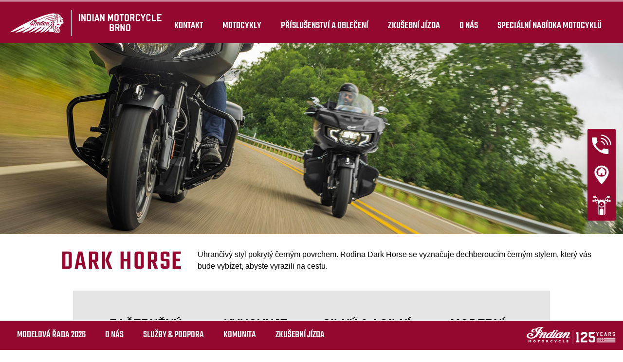

--- FILE ---
content_type: application/javascript; charset=utf-8
request_url: https://www.indian-brno.com/fileadmin/templates/ind_MY19/js/jquery.threesixty.js?1532432231
body_size: 2232
content:
/*!
 * ThreeSixty: A jQuery plugin for generating a draggable 360 preview from an image sequence.
 * Version: 0.1.2
 * Original author: @nick-jonas
 * Website: http://www.workofjonas.com
 * Licensed under the MIT license
 */

;(function ( $, window, document, undefined ) {


var scope,
    pluginName = 'threeSixty',
    defaults = {
        dragDirection: 'horizontal',
        useKeys: false,
        draggable: true
    },
    dragDirections = ['horizontal', 'vertical'],
    options = {},
    $el = {},
    data = [],
    total = 0,
    loaded = 0;

    /**
     * Constructor
     * @param {jQuery Object} element       main jQuery object
     * @param {Object} customOptions        options to override defaults
     */
    function ThreeSixty( element, customOptions ) {
        scope = this;
        this.element = element;
        options = options = $.extend( {}, defaults, customOptions) ;
        this._defaults = defaults;
        this._name = pluginName;

        // make sure string input for drag direction is valid
        if($.inArray(options.dragDirection, dragDirections) < 0){
            options.dragDirection = defaults.dragDirection;
        }

        this.init();
    }

    // PUBLIC API -----------------------------------------------------

    $.fn.destroy = ThreeSixty.prototype.destroy = function(){
        if(options.useKeys === true) $(document).unbind('keydown', this.onKeyDown);
        $(this).removeData();
        $el.html('');
    };

    $.fn.nextFrame = ThreeSixty.prototype.nextFrame = function(){
        $(this).each(function(i){
            var $this = $(this),
                val = $this.data('lastVal') || 0,
                thisTotal = $this.data('count');

            val = val + 1;

            $this.data('lastVal', val);

            if(val >= thisTotal) val = val % (thisTotal - 1);
            else if(val <= -thisTotal) val = val % (thisTotal - 1);
            if(val > 0) val = thisTotal - val;

            val = Math.abs(val);

            $this.find('.threesixty-frame').css({display: 'none'});
            $this.find('.threesixty-frame:eq(' + val + ')').css({display: 'block'});
        });
    };

    $.fn.prevFrame = ThreeSixty.prototype.prevFrame = function(){
        $(this).each(function(i){
            var $this = $(this),
                val = $this.data('lastVal') || 0,
                thisTotal = $this.data('count');

            val = val - 1;

            $this.data('lastVal', val);

            if(val >= thisTotal) val = val % (thisTotal - 1);
            else if(val <= -thisTotal) val = val % (thisTotal - 1);
            if(val > 0) val = thisTotal - val;

            val = Math.abs(val);

            $this.find('.threesixty-frame').css({display: 'none'});
            $this.find('.threesixty-frame:eq(' + val + ')').css({display: 'block'});
        });
    };



    // PRIVATE METHODS -------------------------------------------------

    /**
     * Initializiation, called once from constructor
     * @return null
     */
    ThreeSixty.prototype.init = function () {
        var $this = $(this.element);

        // setup main container
        $el = $this;

        // store data attributes for each 360
        $this.each(function(){
            var $this = $(this),
                path = $this.data('path'),
                count = $this.data('count');
            data.push({'path': path, 'count': count, 'loaded': 0, '$el': $this});
            total += count;
        });

        _disableTextSelectAndDragIE8();

        this.initLoad();
    };

    /**
     * Start loading all images
     * @return null
     */
    ThreeSixty.prototype.initLoad = function() {
        var i = 0, len = data.length, url, j;
        $el.addClass('preloading');
        for(i; i < len; i++){
            j = 0;
            for(j; j < data[i].count; j++){
                url = data[i].path.replace('{index}', j);
                $('<img/>').data('index', i).attr('src', url).load(this.onLoadComplete);
            }
        }
    };

    ThreeSixty.prototype.onLoadComplete = function(e) {
        var index = $(e.currentTarget).data('index'),
            thisObj = data[index];
        thisObj.loaded++;
        if(thisObj.loaded === thisObj.count){
            scope.onLoadAllComplete(index);
        }
    };

    ThreeSixty.prototype.onLoadAllComplete = function(objIndex) {
        var $this = data[objIndex].$el,
            html = '',
            l = data[objIndex].count,
            pathTemplate = data[objIndex].path,
            i = 0;

        // remove preloader
        $this.html('');
        $this.removeClass('preloading');

        // add 360 images
        for(i; i < l; i++){
            var display = (i === 0) ? 'block' : 'none';
            html += '<img class="threesixty-frame" style="display:' + display + ';" data-index="' + i + '" src="' + pathTemplate.replace('{index}', i) + '"/>';
        }
        $this.html(html);

        this.attachHandlers(objIndex);
    };

    var startY = 0,
        thisTotal = 0,
        $downElem = null,
        lastY = 0,
        lastX = 0,
        lastVal = 0,
        isMouseDown = false;
    ThreeSixty.prototype.attachHandlers = function(objIndex) {
        var that = this;
        var $this = data[objIndex].$el;

        // add draggable events
        if(options.draggable){
            // if touch events supported, use
            if(typeof document.ontouchstart !== 'undefined' &&
                typeof document.ontouchmove !== 'undefined' &&
                typeof document.ontouchend !== 'undefined' &&
                typeof document.ontouchcancel !== 'undefined'){
                var elem = $this.get()[0];
                elem.addEventListener('touchstart', that.onTouchStart);
                elem.addEventListener('touchmove', that.onTouchMove);
                elem.addEventListener('touchend', that.onTouchEnd);
                elem.addEventListener('touchcancel', that.onTouchEnd);
            }
        }

        // mouse down
        $this.mousedown(function(e){
            e.preventDefault();
            thisTotal = $(this).data('count');
            $downElem = $(this);
            startY = e.screenY;
            lastVal = $downElem.data('lastVal') || 0;
            lastX = $downElem.data('lastX') || 0;
            lastY = $downElem.data('lastY') || 0;
            isMouseDown = true;
            $downElem.trigger('down');
        });

        // arrow keys
        if(options.useKeys === true){
            $(document).bind('keydown', that.onKeyDown);
        }

        // mouse up
        $(document, 'html', 'body').mouseup(that.onMouseUp);
        $(document).blur(that.onMouseUp);
        $('body').mousemove(function(e){
            that.onMove(e.screenX, e.screenY);
        });
    };

    ThreeSixty.prototype.onTouchStart = function(e) {
        var touch = e.touches[0];
        e.preventDefault();
        $downElem = $(e.target).parent();
        thisTotal = $downElem.data('count');
        startX = touch.pageX;
        startY = touch.pageY;
        lastVal = $downElem.data('lastVal') || 0;
        lastX = $downElem.data('lastX') || 0;
        lastY = $downElem.data('lastY') || 0;
        isMouseDown = true;
        $downElem.trigger('down');
    };

    ThreeSixty.prototype.onTouchMove = function(e) {
        e.preventDefault();
        var touch = e.touches[0];
        scope.onMove(touch.pageX, touch.pageY);
    };

    ThreeSixty.prototype.onTouchEnd = function(e) {

    };

    ThreeSixty.prototype.onMove = function(screenX, screenY){
        if(isMouseDown){
            var x = screenX,
                y = screenY,
                val = 0;

            $downElem.trigger('move');

            if(options.dragDirection === 'vertical'){
                if(y > lastY){
                    val = lastVal + 1;
                }else{
                    val = lastVal - 1;
                }
            }else{
                if(x > lastX){
                    val = lastVal + 1;
                }else if(x === lastX){
                    return;
                }else{
                    val = lastVal - 1;
                }
            }

            lastVal = val;
            lastY = y;
            lastX = x;

            $downElem.data('lastY', lastY);
            $downElem.data('lastX', lastX);
            $downElem.data('lastVal', lastVal);

            if(val >= thisTotal) val = val % (thisTotal - 1);
            else if(val <= -thisTotal) val = val % (thisTotal - 1);
            if(val > 0) val = thisTotal - val;

            val = Math.abs(val);

            $downElem.find('.threesixty-frame').css({display: 'none'});
            $downElem.find('.threesixty-frame:eq(' + val + ')').css({display: 'block'});
        }
    };

    ThreeSixty.prototype.onKeyDown = function(e) {
        switch(e.keyCode){
            case 37: // left
                $el.prevFrame();
                break;
            case 39: // right
                $el.nextFrame();
                break;
        }
    };

    ThreeSixty.prototype.onMouseUp = function(e) {
        isMouseDown = false;
        $downElem.trigger('up');
    };

    /**
     * Disables text selection and dragging on IE8 and below.
     */
    var _disableTextSelectAndDragIE8 = function() {
      // Disable text selection.
      document.body.onselectstart = function() {
          return false;
      };

      // Disable dragging.
      document.body.ondragstart = function() {
          return false;
      };
    };


    /**
     * A really lightweight plugin wrapper around the constructor,
        preventing against multiple instantiations
     * @param  {Object} options
     * @return {jQuery Object}
     */
    $.fn[pluginName] = function ( options ) {
        return this.each(function () {
            if (!$.data(this, 'plugin_' + pluginName)) {
                $.data(this, 'plugin_' + pluginName,
                new ThreeSixty( this, options ));
            }
        });
    };

})( jQuery, window, document );